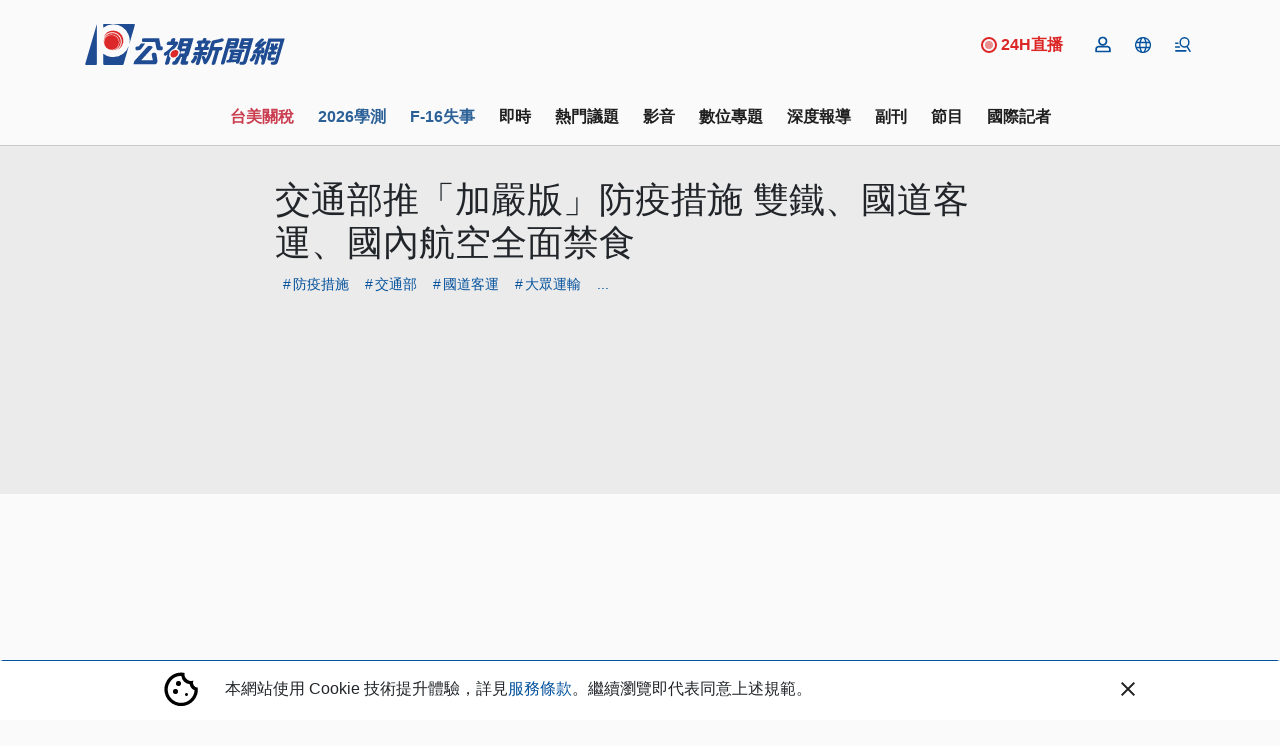

--- FILE ---
content_type: text/html; charset=UTF-8
request_url: https://news.pts.org.tw/article/510947
body_size: 2260
content:
<!DOCTYPE html>
<html lang="en">
<head>
    <meta charset="utf-8">
    <meta name="viewport" content="width=device-width, initial-scale=1">
    <title></title>
    <style>
        body {
            font-family: "Arial";
        }
    </style>
    <script type="text/javascript">
    window.awsWafCookieDomainList = [];
    window.gokuProps = {
"key":"AQIDAHjcYu/GjX+QlghicBgQ/7bFaQZ+m5FKCMDnO+vTbNg96AHf0QDR8N4FZ0BkUn8kcucXAAAAfjB8BgkqhkiG9w0BBwagbzBtAgEAMGgGCSqGSIb3DQEHATAeBglghkgBZQMEAS4wEQQMuq52ahLIzXS391ltAgEQgDujRkBXrrIUjgs1lAsFcu/9kgpI/IuavohSG7yE1BYsDzpFl4iqc4edkSwfTozI/iGO7lnWq3QC9N4X1w==",
          "iv":"D5495wFZAQAAAFJt",
          "context":"mN4jcBxO9EW1i+pCKLMoUwGJKI5Y0ZE9Pfh+HrhwVgli3xYCYnx91augwEcJzpJXnk/eSf6E60FeGJA4b7ndzVRokztj88YuBKWVb8e+Lt4VI4yj3m7L7obcnCkaDWk5aC5d/T9c+EsV5ABRQwBVfvDXcrLjPrs96VHSoT8QuDBOQ4ka1FPE7Wwkx3tqe7grn/HiTUHM6TO60QV/dt+PEzGHczqN+cnQN2bF5Dqw0Zdr2rGqVu7ER9kvgO7dOdDoIkDnqSJCDMjLnzCmjtEcc+hlmmO8TvcFWr0Pnhx0RomqhUQ2mlepaSECgytvMxurVGccJgH7s1+EWDd5grIRKnblb59gNTKyi+LvIZuoZS9BttcKx3aGGFzRDXBfRWkAWjNn/VywHzIMCrPhn+pCchYKn8E/9nI1d4YwuO9iHAvpRdylzErxUsDFitBRF90HxTG/xyX/h5/aMlcCgLe/Tn4RT6Ak527lDXLTm3ARcVKAsqLfGvLsnsY7Oj9uW/8xvs5mxTHKQ6gwqwkMsL+hUbGy6g8O5z+WLZ0gkgC+oZzxf8PSqEY5Sv3KPVye/ift1XSTYbSucfEuEljBMAsykUS6eMfM0n45C32V3HTPTeaX65HMo1sQqC6XF9+4Efgw8xCvgB3Axyxa/jmO8zy1CF0oIaBJbb1lC40f9DoSXqZcWo4+7UsuCI/0hFHFZsduyebUe4mC3sFDpouZz74j+LzTADnEycggg0UcUddG0Ub1fFcnAMTPsxPExZTiNHFyVfbXWSVgXOkOj0F8mXtwrjQoTRHVdjMLXw=="
};
    </script>
    <script src="https://45d8a39da25b.9d77550e.us-east-2.token.awswaf.com/45d8a39da25b/f89a1a1406b5/f58b457ba4ae/challenge.js"></script>
</head>
<body>
    <div id="challenge-container"></div>
    <script type="text/javascript">
        AwsWafIntegration.saveReferrer();
        AwsWafIntegration.checkForceRefresh().then((forceRefresh) => {
            if (forceRefresh) {
                AwsWafIntegration.forceRefreshToken().then(() => {
                    window.location.reload(true);
                });
            } else {
                AwsWafIntegration.getToken().then(() => {
                    window.location.reload(true);
                });
            }
        });
    </script>
    <noscript>
        <h1>JavaScript is disabled</h1>
        In order to continue, we need to verify that you're not a robot.
        This requires JavaScript. Enable JavaScript and then reload the page.
    </noscript>
</body>
</html>